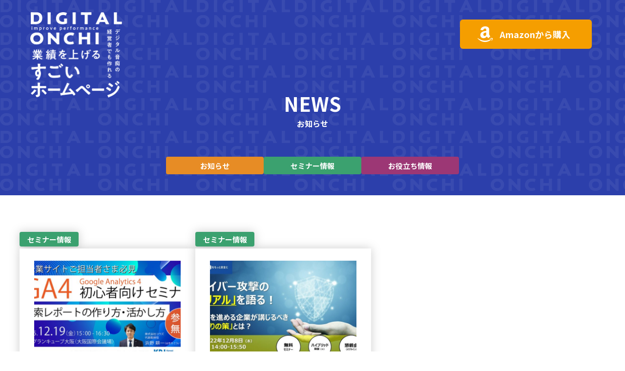

--- FILE ---
content_type: text/html; charset=UTF-8
request_url: https://digitalonchi.com/posts/?category=seminar
body_size: 23764
content:
<!DOCTYPE html>
<html lang="ja">

<head>
	<meta charset="UTF-8">
	
	
		<!-- All in One SEO 4.2.7.1 - aioseo.com -->
		<title>投稿 - DIGITAL ONCHI 業績を上げるすごいホームページ</title>
		<meta name="robots" content="max-image-preview:large" />
		<link rel="canonical" href="https://digitalonchi.com/posts/" />
		<link rel="next" href="https://digitalonchi.com/posts/page/2/" />
		<meta name="generator" content="All in One SEO (AIOSEO) 4.2.7.1 " />
		<meta property="og:locale" content="ja_JP" />
		<meta property="og:site_name" content="DIGITAL ONCHI 業績を上げるすごいホームページ -" />
		<meta property="og:type" content="website" />
		<meta property="og:title" content="投稿 - DIGITAL ONCHI 業績を上げるすごいホームページ" />
		<meta property="og:url" content="https://digitalonchi.com/posts/" />
		<meta property="og:image" content="https://digitalonchi.com/wp-content/uploads/2022/11/350e2e6b974160c85489038bdd1b3350.png" />
		<meta property="og:image:secure_url" content="https://digitalonchi.com/wp-content/uploads/2022/11/350e2e6b974160c85489038bdd1b3350.png" />
		<meta property="og:image:width" content="875" />
		<meta property="og:image:height" content="812" />
		<meta name="twitter:card" content="summary_large_image" />
		<meta name="twitter:title" content="投稿 - DIGITAL ONCHI 業績を上げるすごいホームページ" />
		<meta name="twitter:image" content="https://digitalonchi.com/wp-content/uploads/2022/11/350e2e6b974160c85489038bdd1b3350.png" />
		<script type="application/ld+json" class="aioseo-schema">
			{"@context":"https:\/\/schema.org","@graph":[{"@type":"BreadcrumbList","@id":"https:\/\/digitalonchi.com\/posts\/#breadcrumblist","itemListElement":[{"@type":"ListItem","@id":"https:\/\/digitalonchi.com\/#listItem","position":1,"item":{"@type":"WebPage","@id":"https:\/\/digitalonchi.com\/","name":"\u30db\u30fc\u30e0","description":"\u30c7\u30b8\u30bf\u30eb\u97f3\u75f4\u306e\u7d4c\u55b6\u8005\u3067\u3082\u696d\u7e3e\uff08\u6210\u679c\uff09\u3092\u4e0a\u3052\u308b\u305f\u3081\u306b\u30db\u30fc\u30e0\u30da\u30fc\u30b8\u3092\u6d3b\u7528\u3059\u308b\u30ce\u30a6\u30cf\u30a6\u304c\u8a70\u307e\u3063\u305f\u66f8\u7c4d\u3067\u3059\u3002 \u300c\u6210\u679c\u300d\u3092\u751f\u3080\u305f\u3081\u306b\u5fc5\u8981\u306a\u3053\u3068\u3092\u5c02\u9580\u77e5\u8b58\u304c\u7121\u3044\u65b9\u3067\u3082\u5206\u304b\u308a\u6613\u304f\u89e3\u8aac\u3057\u3066\u3044\u307e\u3059\u3002","url":"https:\/\/digitalonchi.com\/"},"nextItem":"https:\/\/digitalonchi.com\/posts\/#listItem"},{"@type":"ListItem","@id":"https:\/\/digitalonchi.com\/posts\/#listItem","position":2,"item":{"@type":"WebPage","@id":"https:\/\/digitalonchi.com\/posts\/","name":"\u6295\u7a3f","url":"https:\/\/digitalonchi.com\/posts\/"},"previousItem":"https:\/\/digitalonchi.com\/#listItem"}]},{"@type":"CollectionPage","@id":"https:\/\/digitalonchi.com\/posts\/#collectionpage","url":"https:\/\/digitalonchi.com\/posts\/","name":"\u6295\u7a3f - DIGITAL ONCHI \u696d\u7e3e\u3092\u4e0a\u3052\u308b\u3059\u3054\u3044\u30db\u30fc\u30e0\u30da\u30fc\u30b8","inLanguage":"ja","isPartOf":{"@id":"https:\/\/digitalonchi.com\/#website"},"breadcrumb":{"@id":"https:\/\/digitalonchi.com\/posts\/#breadcrumblist"}},{"@type":"Organization","@id":"https:\/\/digitalonchi.com\/#organization","name":"\u682a\u5f0f\u4f1a\u793e\u30b3\u30a6\u30ba","url":"https:\/\/digitalonchi.com\/","logo":{"@type":"ImageObject","url":"https:\/\/digitalonchi.com\/wp-content\/uploads\/2022\/11\/350e2e6b974160c85489038bdd1b3350.png","@id":"https:\/\/digitalonchi.com\/#organizationLogo","width":875,"height":812},"image":{"@id":"https:\/\/digitalonchi.com\/#organizationLogo"},"contactPoint":{"@type":"ContactPoint","telephone":"+81643910055","contactType":"Customer Support"}},{"@type":"WebSite","@id":"https:\/\/digitalonchi.com\/#website","url":"https:\/\/digitalonchi.com\/","name":"bookslp","inLanguage":"ja","publisher":{"@id":"https:\/\/digitalonchi.com\/#organization"}}]}
		</script>
		<!-- All in One SEO -->

<link rel='dns-prefetch' href='//code.jquery.com' />
<link rel="alternate" type="application/rss+xml" title="DIGITAL ONCHI 業績を上げるすごいホームページ &raquo; 投稿 フィード" href="https://digitalonchi.com/feed/" />
<style id='wp-img-auto-sizes-contain-inline-css' type='text/css'>
img:is([sizes=auto i],[sizes^="auto," i]){contain-intrinsic-size:3000px 1500px}
/*# sourceURL=wp-img-auto-sizes-contain-inline-css */
</style>
<style id='wp-emoji-styles-inline-css' type='text/css'>

	img.wp-smiley, img.emoji {
		display: inline !important;
		border: none !important;
		box-shadow: none !important;
		height: 1em !important;
		width: 1em !important;
		margin: 0 0.07em !important;
		vertical-align: -0.1em !important;
		background: none !important;
		padding: 0 !important;
	}
/*# sourceURL=wp-emoji-styles-inline-css */
</style>
<style id='wp-block-library-inline-css' type='text/css'>
:root{--wp-block-synced-color:#7a00df;--wp-block-synced-color--rgb:122,0,223;--wp-bound-block-color:var(--wp-block-synced-color);--wp-editor-canvas-background:#ddd;--wp-admin-theme-color:#007cba;--wp-admin-theme-color--rgb:0,124,186;--wp-admin-theme-color-darker-10:#006ba1;--wp-admin-theme-color-darker-10--rgb:0,107,160.5;--wp-admin-theme-color-darker-20:#005a87;--wp-admin-theme-color-darker-20--rgb:0,90,135;--wp-admin-border-width-focus:2px}@media (min-resolution:192dpi){:root{--wp-admin-border-width-focus:1.5px}}.wp-element-button{cursor:pointer}:root .has-very-light-gray-background-color{background-color:#eee}:root .has-very-dark-gray-background-color{background-color:#313131}:root .has-very-light-gray-color{color:#eee}:root .has-very-dark-gray-color{color:#313131}:root .has-vivid-green-cyan-to-vivid-cyan-blue-gradient-background{background:linear-gradient(135deg,#00d084,#0693e3)}:root .has-purple-crush-gradient-background{background:linear-gradient(135deg,#34e2e4,#4721fb 50%,#ab1dfe)}:root .has-hazy-dawn-gradient-background{background:linear-gradient(135deg,#faaca8,#dad0ec)}:root .has-subdued-olive-gradient-background{background:linear-gradient(135deg,#fafae1,#67a671)}:root .has-atomic-cream-gradient-background{background:linear-gradient(135deg,#fdd79a,#004a59)}:root .has-nightshade-gradient-background{background:linear-gradient(135deg,#330968,#31cdcf)}:root .has-midnight-gradient-background{background:linear-gradient(135deg,#020381,#2874fc)}:root{--wp--preset--font-size--normal:16px;--wp--preset--font-size--huge:42px}.has-regular-font-size{font-size:1em}.has-larger-font-size{font-size:2.625em}.has-normal-font-size{font-size:var(--wp--preset--font-size--normal)}.has-huge-font-size{font-size:var(--wp--preset--font-size--huge)}.has-text-align-center{text-align:center}.has-text-align-left{text-align:left}.has-text-align-right{text-align:right}.has-fit-text{white-space:nowrap!important}#end-resizable-editor-section{display:none}.aligncenter{clear:both}.items-justified-left{justify-content:flex-start}.items-justified-center{justify-content:center}.items-justified-right{justify-content:flex-end}.items-justified-space-between{justify-content:space-between}.screen-reader-text{border:0;clip-path:inset(50%);height:1px;margin:-1px;overflow:hidden;padding:0;position:absolute;width:1px;word-wrap:normal!important}.screen-reader-text:focus{background-color:#ddd;clip-path:none;color:#444;display:block;font-size:1em;height:auto;left:5px;line-height:normal;padding:15px 23px 14px;text-decoration:none;top:5px;width:auto;z-index:100000}html :where(.has-border-color){border-style:solid}html :where([style*=border-top-color]){border-top-style:solid}html :where([style*=border-right-color]){border-right-style:solid}html :where([style*=border-bottom-color]){border-bottom-style:solid}html :where([style*=border-left-color]){border-left-style:solid}html :where([style*=border-width]){border-style:solid}html :where([style*=border-top-width]){border-top-style:solid}html :where([style*=border-right-width]){border-right-style:solid}html :where([style*=border-bottom-width]){border-bottom-style:solid}html :where([style*=border-left-width]){border-left-style:solid}html :where(img[class*=wp-image-]){height:auto;max-width:100%}:where(figure){margin:0 0 1em}html :where(.is-position-sticky){--wp-admin--admin-bar--position-offset:var(--wp-admin--admin-bar--height,0px)}@media screen and (max-width:600px){html :where(.is-position-sticky){--wp-admin--admin-bar--position-offset:0px}}
/*wp_block_styles_on_demand_placeholder:697446acab614*/
/*# sourceURL=wp-block-library-inline-css */
</style>
<style id='classic-theme-styles-inline-css' type='text/css'>
/*! This file is auto-generated */
.wp-block-button__link{color:#fff;background-color:#32373c;border-radius:9999px;box-shadow:none;text-decoration:none;padding:calc(.667em + 2px) calc(1.333em + 2px);font-size:1.125em}.wp-block-file__button{background:#32373c;color:#fff;text-decoration:none}
/*# sourceURL=/wp-includes/css/classic-themes.min.css */
</style>
<link rel='stylesheet' id='responsive-lightbox-swipebox-css' href='https://digitalonchi.com/wp-content/plugins/responsive-lightbox/assets/swipebox/swipebox.min.css?ver=2.4.2' type='text/css' media='all' />
<link rel='stylesheet' id='wp-pagenavi-css' href='https://digitalonchi.com/wp-content/cache/autoptimize/css/autoptimize_single_73d29ecb3ae4eb2b78712fab3a46d32d.css?ver=2.70' type='text/css' media='all' />
<link rel='stylesheet' id='style-base-css' href='https://digitalonchi.com/wp-content/cache/autoptimize/css/autoptimize_single_ecdf22d3f8bb788a0e32615b617c0404.css?ver=6.9' type='text/css' media='all' />
<link rel='stylesheet' id='style-common-css' href='https://digitalonchi.com/wp-content/cache/autoptimize/css/autoptimize_single_5448ff827452314f0282c1ec1ee62ddf.css?ver=6.9' type='text/css' media='all' />
<link rel='stylesheet' id='style-page-css' href='https://digitalonchi.com/wp-content/cache/autoptimize/css/autoptimize_single_32841779275dd697bd3458762fc613b0.css?ver=6.9' type='text/css' media='all' />
<link rel='stylesheet' id='style-pc-css' href='https://digitalonchi.com/wp-content/cache/autoptimize/css/autoptimize_single_9aaac9df679148e10425b32119d273c8.css?ver=6.9' type='text/css' media='all' />
<link rel='stylesheet' id='style-customize-css' href='https://digitalonchi.com/wp-content/cache/autoptimize/css/autoptimize_single_9e18dede62adc48920c01db39154f043.css?ver=6.9' type='text/css' media='all' />
<script defer type="text/javascript" src="https://digitalonchi.com/wp-includes/js/jquery/jquery.min.js?ver=3.7.1" id="jquery-core-js"></script>
<script defer type="text/javascript" src="https://digitalonchi.com/wp-includes/js/jquery/jquery-migrate.min.js?ver=3.4.1" id="jquery-migrate-js"></script>
<script defer type="text/javascript" src="https://digitalonchi.com/wp-content/plugins/responsive-lightbox/assets/swipebox/jquery.swipebox.min.js?ver=2.4.2" id="responsive-lightbox-swipebox-js"></script>
<script defer type="text/javascript" src="https://digitalonchi.com/wp-includes/js/underscore.min.js?ver=1.13.7" id="underscore-js"></script>
<script defer type="text/javascript" src="https://digitalonchi.com/wp-content/plugins/responsive-lightbox/assets/infinitescroll/infinite-scroll.pkgd.min.js?ver=6.9" id="responsive-lightbox-infinite-scroll-js"></script>
<script defer id="responsive-lightbox-js-extra" src="[data-uri]"></script>
<script defer type="text/javascript" src="https://digitalonchi.com/wp-content/cache/autoptimize/js/autoptimize_single_3de9f53915813511436d64577ecd704a.js?ver=2.4.2" id="responsive-lightbox-js"></script>
<script defer type="text/javascript" src="//code.jquery.com/jquery-1.12.0.min.js?ver=6.9" id="script-jquery-js"></script>
<script defer type="text/javascript" src="https://digitalonchi.com/wp-content/cache/autoptimize/js/autoptimize_single_b9e9099c6d3b213ce413b1610609f51c.js?ver=6.9" id="script-common-js"></script>
<link rel="https://api.w.org/" href="https://digitalonchi.com/wp-json/" /><link rel="EditURI" type="application/rsd+xml" title="RSD" href="https://digitalonchi.com/xmlrpc.php?rsd" />
<meta name="generator" content="WordPress 6.9" />
<!-- HFCM by 99 Robots - Snippet # 1: GA tracking -->
<!-- Google tag (gtag.js) -->
<script async src="https://www.googletagmanager.com/gtag/js?id=G-K6PG716WPJ"></script>
<script defer src="[data-uri]"></script>

<!-- Google tag (gtag.js) -->
<script async src="https://www.googletagmanager.com/gtag/js?id=UA-250472533-1"></script>
<script defer src="[data-uri]"></script>

<!-- /end HFCM by 99 Robots -->
<!-- HFCM by 99 Robots - Snippet # 2: search console -->
<meta name="google-site-verification" content="QRikimtsJJQiHCfPn_U5MgEsA3gnZdOjyC8qKFaIfFM" />
<!-- /end HFCM by 99 Robots -->

    <meta http-equiv="X-UA-Compatible" content="IE=edge">

    <meta name="viewport" content="width=device-width, initial-scale=1">

    <meta name="format-detection" content="telephone=no">

    <!--[if lte IE 8]>

        <link rel="stylesheet" href="https://unpkg.com/purecss@1.0.0/build/grids-responsive-old-ie-min.css">

    <![endif]-->

    <!--[if gt IE 8]><!-->

        <link rel="stylesheet" href="https://unpkg.com/purecss@1.0.0/build/grids-responsive-min.css">

    <!--<![endif]-->


<link rel="icon" href="https://digitalonchi.com/wp-content/uploads/2022/11/cropped-651e0e6c5c8e53b542c528ce6e7f2711-32x32.png" sizes="32x32" />
<link rel="icon" href="https://digitalonchi.com/wp-content/uploads/2022/11/cropped-651e0e6c5c8e53b542c528ce6e7f2711-192x192.png" sizes="192x192" />
<link rel="apple-touch-icon" href="https://digitalonchi.com/wp-content/uploads/2022/11/cropped-651e0e6c5c8e53b542c528ce6e7f2711-180x180.png" />
<meta name="msapplication-TileImage" content="https://digitalonchi.com/wp-content/uploads/2022/11/cropped-651e0e6c5c8e53b542c528ce6e7f2711-270x270.png" />

</head>

<body>
		<header>
		
			<div id="header_page">
				<div class="container">
					<h1><a href="https://digitalonchi.com"><img width="378" height="351" src="https://digitalonchi.com/wp-content/uploads/2022/11/b9977e609275dc9c7b3bf5fbd75e4e47.png" class="title" alt="DIGITAL ONCHIデジタル音痴の経営者でも作れる業績を上げるすごいホームページ" decoding="async" fetchpriority="high" srcset="https://digitalonchi.com/wp-content/uploads/2022/11/b9977e609275dc9c7b3bf5fbd75e4e47.png 378w, https://digitalonchi.com/wp-content/uploads/2022/11/b9977e609275dc9c7b3bf5fbd75e4e47-300x279.png 300w" sizes="(max-width: 378px) 100vw, 378px" /></a></h1>
					<a href="https://www.amazon.co.jp/デジタル音痴の経営者でも作れる-業績を上げるすごいホームページ-浜野-耕一/dp/4344941225" target="_blank" class="amazon-button">Amazonから購入</a>
											<h2><span>NEWS</span>お知らせ</h2>
						<ul class="cat-list">
							<li class="news"><a href="https://digitalonchi.com/posts/?category=news">お知らせ</a></li>
							<li class="seminar"><a href="https://digitalonchi.com/posts/?category=seminar">セミナー情報</a></li>
							<li class="useful"><a href="https://digitalonchi.com/posts/?category=useful">お役立ち情報</a></li>
						</ul>
									</div>
			</div>

			</header><article id="news" class="archive">
    <main>
        <div class="container lazy">
                            <ul class="news-list">
                                                                    <li>
                            <span class="category seminar">セミナー情報</span>
                            <a href="https://digitalonchi.com/207/">
                                <div class="thumbnail-area">
                                    <img width="768" height="402" src="https://digitalonchi.com/wp-content/uploads/2025/12/ga4seminar_mv20251219-768x402.jpg" class="image wp-post-image" alt="" decoding="async" srcset="https://digitalonchi.com/wp-content/uploads/2025/12/ga4seminar_mv20251219-768x402.jpg 768w, https://digitalonchi.com/wp-content/uploads/2025/12/ga4seminar_mv20251219-300x157.jpg 300w, https://digitalonchi.com/wp-content/uploads/2025/12/ga4seminar_mv20251219-1024x536.jpg 1024w, https://digitalonchi.com/wp-content/uploads/2025/12/ga4seminar_mv20251219.jpg 1200w" sizes="(max-width: 768px) 100vw, 768px" />                                </div>
                                <div class="post-area">
                                    <time class="news-date">2025.11.26</time>
                                    <div class="content-area">
                                        
<p><br>2025年12月19日（金）に、関西ビジネスインフォメーション株式会社が主催する『GA4 初心者向け 探……                                    </div>
                                </div>
                            </a>
                        </li>

                                                                    <li>
                            <span class="category seminar">セミナー情報</span>
                            <a href="https://digitalonchi.com/61/">
                                <div class="thumbnail-area">
                                    <img width="768" height="422" src="https://digitalonchi.com/wp-content/uploads/2022/11/1208-768x422.jpg" class="image wp-post-image" alt="" decoding="async" srcset="https://digitalonchi.com/wp-content/uploads/2022/11/1208-768x422.jpg 768w, https://digitalonchi.com/wp-content/uploads/2022/11/1208-300x165.jpg 300w, https://digitalonchi.com/wp-content/uploads/2022/11/1208.jpg 1000w" sizes="(max-width: 768px) 100vw, 768px" />                                </div>
                                <div class="post-area">
                                    <time class="news-date">2022.11.30</time>
                                    <div class="content-area">
                                        
<p><br>セキュリティ連盟が主催する、セキュリティ啓発アクション「日本のDXをもっと安全に」のセミナーにコウズ代表……                                    </div>
                                </div>
                            </a>
                        </li>

                                    </ul>
            
            <div class="pagenavi">
                            </div>

        </div>
    </main><!-- /main -->
</article><!-- /#news.news-single -->
<footer>
	<div id="footer">
		<a href="https://www.amazon.co.jp/デジタル音痴の経営者でも作れる-業績を上げるすごいホームページ-浜野-耕一/dp/4344941225" target="_blank" class="amazon-button">Amazonから購入</a>
	</div><!-- /#footer -->
	<div id="copyright">
		<p>&copy; KOUS Inc. All Rights Reserved.</p>
	</div><!-- /#copyright -->
</footer>
<a href="#" class="rtt"><img src="https://digitalonchi.com/wp-content/themes/sitefactory-theme/images/common/pagetop.svg" alt="ページトップへ"></a><!-- /.rtt -->
<script type="speculationrules">
{"prefetch":[{"source":"document","where":{"and":[{"href_matches":"/*"},{"not":{"href_matches":["/wp-*.php","/wp-admin/*","/wp-content/uploads/*","/wp-content/*","/wp-content/plugins/*","/wp-content/themes/sitefactory-theme/*","/*\\?(.+)"]}},{"not":{"selector_matches":"a[rel~=\"nofollow\"]"}},{"not":{"selector_matches":".no-prefetch, .no-prefetch a"}}]},"eagerness":"conservative"}]}
</script>
<script id="wp-emoji-settings" type="application/json">
{"baseUrl":"https://s.w.org/images/core/emoji/17.0.2/72x72/","ext":".png","svgUrl":"https://s.w.org/images/core/emoji/17.0.2/svg/","svgExt":".svg","source":{"concatemoji":"https://digitalonchi.com/wp-includes/js/wp-emoji-release.min.js?ver=6.9"}}
</script>
<script type="module">
/* <![CDATA[ */
/*! This file is auto-generated */
const a=JSON.parse(document.getElementById("wp-emoji-settings").textContent),o=(window._wpemojiSettings=a,"wpEmojiSettingsSupports"),s=["flag","emoji"];function i(e){try{var t={supportTests:e,timestamp:(new Date).valueOf()};sessionStorage.setItem(o,JSON.stringify(t))}catch(e){}}function c(e,t,n){e.clearRect(0,0,e.canvas.width,e.canvas.height),e.fillText(t,0,0);t=new Uint32Array(e.getImageData(0,0,e.canvas.width,e.canvas.height).data);e.clearRect(0,0,e.canvas.width,e.canvas.height),e.fillText(n,0,0);const a=new Uint32Array(e.getImageData(0,0,e.canvas.width,e.canvas.height).data);return t.every((e,t)=>e===a[t])}function p(e,t){e.clearRect(0,0,e.canvas.width,e.canvas.height),e.fillText(t,0,0);var n=e.getImageData(16,16,1,1);for(let e=0;e<n.data.length;e++)if(0!==n.data[e])return!1;return!0}function u(e,t,n,a){switch(t){case"flag":return n(e,"\ud83c\udff3\ufe0f\u200d\u26a7\ufe0f","\ud83c\udff3\ufe0f\u200b\u26a7\ufe0f")?!1:!n(e,"\ud83c\udde8\ud83c\uddf6","\ud83c\udde8\u200b\ud83c\uddf6")&&!n(e,"\ud83c\udff4\udb40\udc67\udb40\udc62\udb40\udc65\udb40\udc6e\udb40\udc67\udb40\udc7f","\ud83c\udff4\u200b\udb40\udc67\u200b\udb40\udc62\u200b\udb40\udc65\u200b\udb40\udc6e\u200b\udb40\udc67\u200b\udb40\udc7f");case"emoji":return!a(e,"\ud83e\u1fac8")}return!1}function f(e,t,n,a){let r;const o=(r="undefined"!=typeof WorkerGlobalScope&&self instanceof WorkerGlobalScope?new OffscreenCanvas(300,150):document.createElement("canvas")).getContext("2d",{willReadFrequently:!0}),s=(o.textBaseline="top",o.font="600 32px Arial",{});return e.forEach(e=>{s[e]=t(o,e,n,a)}),s}function r(e){var t=document.createElement("script");t.src=e,t.defer=!0,document.head.appendChild(t)}a.supports={everything:!0,everythingExceptFlag:!0},new Promise(t=>{let n=function(){try{var e=JSON.parse(sessionStorage.getItem(o));if("object"==typeof e&&"number"==typeof e.timestamp&&(new Date).valueOf()<e.timestamp+604800&&"object"==typeof e.supportTests)return e.supportTests}catch(e){}return null}();if(!n){if("undefined"!=typeof Worker&&"undefined"!=typeof OffscreenCanvas&&"undefined"!=typeof URL&&URL.createObjectURL&&"undefined"!=typeof Blob)try{var e="postMessage("+f.toString()+"("+[JSON.stringify(s),u.toString(),c.toString(),p.toString()].join(",")+"));",a=new Blob([e],{type:"text/javascript"});const r=new Worker(URL.createObjectURL(a),{name:"wpTestEmojiSupports"});return void(r.onmessage=e=>{i(n=e.data),r.terminate(),t(n)})}catch(e){}i(n=f(s,u,c,p))}t(n)}).then(e=>{for(const n in e)a.supports[n]=e[n],a.supports.everything=a.supports.everything&&a.supports[n],"flag"!==n&&(a.supports.everythingExceptFlag=a.supports.everythingExceptFlag&&a.supports[n]);var t;a.supports.everythingExceptFlag=a.supports.everythingExceptFlag&&!a.supports.flag,a.supports.everything||((t=a.source||{}).concatemoji?r(t.concatemoji):t.wpemoji&&t.twemoji&&(r(t.twemoji),r(t.wpemoji)))});
//# sourceURL=https://digitalonchi.com/wp-includes/js/wp-emoji-loader.min.js
/* ]]> */
</script>
</body>

</html>

--- FILE ---
content_type: text/css
request_url: https://digitalonchi.com/wp-content/cache/autoptimize/css/autoptimize_single_5448ff827452314f0282c1ec1ee62ddf.css?ver=6.9
body_size: 2048
content:
@charset "utf-8";*{margin:0;padding:0}*:focus{outline:none !important}a{display:inline-block}div{box-sizing:border-box}ul,ol{list-style:none}h1,h2,h3,h4,h5{margin:0}html{font-size:62.5%}body{color:#333}body,.pure-g [class*=pure-u]{font-family:"游ゴシック",YuGothic,"メイリオ",Meiryo,"ヒラギノ角ゴ ProN W3","Hiragino Kaku Gothic ProN",sans-serif;font-weight:500}@media all and (-ms-high-contrast:none){body,.pure-g [class*=pure-u]{font-family:"メイリオ",Meiryo,"ヒラギノ角ゴ ProN W3","Hiragino Kaku Gothic ProN",sans-serif}}.mincho{font-family:'Noto Serif JP',游明朝,"Yu Mincho",YuMincho,"Hiragino Mincho ProN",HGS明朝E,メイリオ,Meiryo,serif;font-feature-settings:"palt"}body{-webkit-font-smoothing:subpixel-antialiased;-moz-osx-font-smoothing:unset;@media only screen and(-webkit-min-device-pixel-ratio:2),(min-resolution:2dppx){-webkit-font-smoothing:antialiased;-moz-osx-font-smoothing:grayscale}}p{font-size:1.6rem;line-height:1.7}a{color:#333}a:hover{opacity:.6;transition:all .3s}.container{position:relative;width:100%;max-width:1230px;margin:auto;padding-left:15px;padding-right:15px;overflow:hidden;box-sizing:border-box}.columns{display:flex}.image{display:block;max-width:100%;height:auto;margin:0 auto}.image--inline{display:inline-block;vertical-align:middle;max-width:100%;height:auto}.text-center{text-align:center}.text-left{text-align:left}.text-right{text-align:right}.wp-pagenavi{margin-top:45px;padding:20px 0;background:#f9f9f9;font-size:1.6rem;overflow:hidden}.wp-pagenavi.var01{padding-left:15px;padding-right:15px;box-sizing:border-box}.wp-pagenavi a,.wp-pagenavi span{display:inline-block;min-width:55px;line-height:55px;padding:0;background:#fff;box-sizing:border-box}.wp-pagenavi span.pages{padding:0 10px}.wp-pagenavi.var01 a{border:none;background:0 0;color:#333}.wp-pagenavi span.current{border-color:#666;background:#666;color:#fff}.wp-pagenavi a,.wp-pagenavi span{padding:3px 10px}.bg-danger{padding:5px;background-color:#f2dede}.text-danger{color:#a94442}a[href^=tel]{color:inherit;text-decoration:none;cursor:default}a[href^=tel]:hover{opacity:1}.lazy{position:relative;opacity:0;transform:translate(0%,50px)}.lazy-show{opacity:1;transform:translate(0,0);transition:all 1s}.flickWrap{width:100%}@media screen and (max-width:828px){.flickWrap{padding:5px 0;white-space:nowrap;overflow:auto}.flickWrap:before{margin-bottom:20px;color:#f55;font-size:1.4rem;content:"※表が見切れる場合は横スクロールでご覧ください。"}.flickWrap::-webkit-scrollbar{height:5px}.flickWrap::-webkit-scrollbar-track{background:#f1f1f1}.flickWrap::-webkit-scrollbar-thumb{background:#bcbcbc}}.menu-trigger{display:none}@media screen and (max-width:828px){#header a.menu-trigger,#header a.menu-trigger span{display:inline-block;box-sizing:border-box;transition:all .4s}#header a.menu-trigger{position:fixed;right:10px;top:10px;width:40px;height:40px;background:rgba(255,255,255,.75);z-index:600}#header a.menu-trigger:hover{opacity:1}#header a.menu-trigger span{position:absolute;left:5px;width:30px;height:2px;border-radius:1px;background-color:#333}#header a.menu-trigger span:nth-of-type(1){top:10px}#header a.menu-trigger span:nth-of-type(2){top:48%}#header a.menu-trigger span:nth-of-type(3){bottom:10px}.menu-trigger.active span:nth-of-type(1){transform:translateY(9px) rotate(-315deg)}.menu-trigger.active span:nth-of-type(2){opacity:0}.menu-trigger.active span:nth-of-type(3){transform:translateY(-9px) rotate(315deg)}}#gNavi ul{display:flex}#gNavi ul li+li{margin-left:1em}#gNavi ul li a{color:#333;font-size:1.7rem;text-decoration:none}@keyframes fadein{0%{opacity:0}100%{opacity:1}}@keyframes slidein{0%{right:-100vw}100%{right:0}}@media screen and (max-width:828px){#gNavi{display:none;position:fixed;left:0;top:0;width:100vw;height:100vh;background:rgba(0,0,0,.9);z-index:100;overflow:hidden;opacity:0}#gNavi.active{display:block;animation-name:fadein;animation-duration:.75s;animation-timing-function:ease-out;animation-iteration-count:1;animation-direction:normal;animation-fill-mode:forwards;overflow-y:scroll}#gNavi .container{position:relative;width:100vw;height:100vh;padding:0;overflow:auto}#gNavi ul{display:block;position:absolute;right:-100vw;top:50px;border:none;width:100vw;padding-left:0;padding-bottom:200px;z-index:110;transition:all .75s;box-sizing:border-box}#gNavi.active ul{right:0;animation-name:slidein;animation-duration:.75s;animation-timing-function:ease-out;animation-iteration-count:1;animation-direction:normal;animation-fill-mode:forwards}#gNavi ul li,#gNavi ul li:first-of-type{display:block;float:none;width:100%;padding-left:0;border:none;border-bottom:1px dotted #fff}#gNavi ul li+li{margin-left:0}#gNavi ul li a{display:block;width:100%;padding:20px 0;border:none;color:#fff;line-height:1;text-align:center;box-sizing:border-box}#gNavi ul li:first-of-type a{border:none}#gNavi ul li a small{display:none}.activeNav{height:100%;overflow:hidden}}#breadcrumbs{margin-bottom:35px;padding:15px 0;font-size:1.4rem}#breadcrumbs a{color:#333;text-decoration:none}@media screen and (max-width:828px){#breadcrumbs{height:auto;margin-bottom:20px;padding:15px 0;line-height:1.6}}.footer-nav{margin-bottom:30px}.footer-nav li{display:inline-block}.footer-nav li+li{margin-left:25px}.footer-nav a{font-size:1.6rem;text-decoration:none}@media screen and (max-width:828px){footer{text-align:center}.footer-nav{margin:0 -15px 20px;border-top:solid 1px #ccc;box-sizing:border-box;overflow:hidden}.footer-nav li a{display:block;padding:5px;font-size:1.1rem}.footer-nav li{display:block;float:left;width:50%;margin:0;padding:5px;border-bottom:solid 1px #ccc;text-align:center;box-sizing:border-box}.footer-nav li+li{margin-left:0}.footer-nav li:nth-child(odd){border-right:dotted 1px #ccc}}.wp-caption{margin:10px;padding-top:4px;border:1px solid #ddd;border-radius:3px;background-color:#f3f3f3;text-align:center}.wp-caption img{margin:0;padding:0;border:none}.wp-caption p.wp-caption-text{margin:0;padding:0 4px 5px;font-size:11px;line-height:17px}.rtt{display:none}.over--left{margin-left:calc((100vw - 1215px)/2);padding:0;width:auto;max-width:none}.over--right{margin-right:calc((100vw - 1215px)/2);padding:0;width:auto;max-width:none}@media screen and (max-width:1200px){.over--left{margin-left:auto;padding-right:15px;padding-left:15px;width:100%;max-width:1230px}.over--right{margin-right:auto;padding-right:15px;padding-left:15px;width:100%;max-width:1230px}.rtt{display:block;position:fixed;right:15px;bottom:15px}.rtt img{width:35px;height:35px;border:1px solid #ccc;background:#fff}body{-webkit-text-size-adjust:100%}}

--- FILE ---
content_type: text/css
request_url: https://digitalonchi.com/wp-content/cache/autoptimize/css/autoptimize_single_32841779275dd697bd3458762fc613b0.css?ver=6.9
body_size: 2322
content:
#main img{max-width:100%;height:auto}table{border-collapse:collapse;border-spacing:0}table,tbody,tr{width:100%;height:auto !important;border:none;box-sizing:border-box}th,td{padding:15px;border:5px solid #fff;background:#f9f9f9;font-size:1.6rem;line-height:1.7;text-align:left;vertical-align:top;box-sizing:border-box}th{background:#92c6e4}.anchorlink{margin-bottom:50px;padding:15px;background:#f8f8f8}.anchorlink li{display:inline-block}.anchorlink li a{text-decoration:none}.anchorlink li a:hover,.anchorlink li.current_page_item a{font-weight:700;opacity:1}.pagination{position:relative;clear:both;padding:20px 0;font-size:14px;line-height:14px;text-align:center}.pagination-box{display:inline-block}.pagination span,.pagination a{display:block;float:left;width:auto;margin:2px 2px 2px 0;padding:10px 15px;background:#d2d2d2;color:#333;text-decoration:none}.pagination a:hover{background:#dc1d1e;color:#fff}.pagination .current{padding:10px 15px;background:#dc1d1e;color:#fff}@media only screen and (max-width:413px){.pagination{font-size:12px;line-height:12px}.pagination span,.pagination a{padding:8px 10px}.pagination .current{padding:8px 10px}}#contact .catch01{margin-bottom:40px;padding:20px;width:100%;background:#fafafa;text-align:center;font-size:1.8rem;line-height:1.8;box-sizing:border-box}#contact .catch01 span{display:inline-block;font-size:1.6rem;font-weight:700}#contact .catch01 span+span{margin-left:30px}#contact .catch01 span a{color:#293c8d;font-size:2.6rem}#contact h2{margin-bottom:20px;font-size:2rem}#contact.entry.check .check-agree,#contact.confirm .check-agree{display:none}#contact table li{display:inline-block}#contact .wrap-form{margin-top:50px;padding:80px;background:#fafafa}#contact table{width:100%;border:none}#contact table th,#contact table td{padding:15px;border:none;background:0 0;font-size:1.6rem;vertical-align:middle;text-align:left}#contact table th{position:relative;width:250px;padding-top:29px;padding-bottom:0;color:#333;vertical-align:top}#contact.confirm table th{padding:15px}#contact table table{margin:0}#contact table table th,#contact table table td{border:none;background:0 0}#contact table table th,#contact.confirm table table th{width:190px;padding:15px 15px 15px 0;color:#333;font-weight:400;vertical-align:middle}#contact table table td{padding:15px 0}#contact table table tr:first-child th,#contact table table tr:first-child td{padding-top:0}#contact table table tr:last-child th,#contact table table tr:last-child td{padding-bottom:0}#contact label{font-weight:400}#contact span.red{display:inline-block;position:absolute;top:22px;right:25px;padding:8px 15px;background:#c50000;color:#fff;font-size:1.4rem;font-weight:400}#contact span.gray{display:inline-block;position:absolute;top:22px;right:25px;padding:8px 15px;background:#999;color:#fff;font-size:1.4rem;font-weight:400}#contact.confirm span.gray,#contact.confirm span.red{top:12px}#contact .check-agree{padding:0 15px;font-size:1.6rem}#contact .check-agree a{color:#1d3bb4}#contact .agree-wrap{margin:20px 0 40px;padding:10px;font-size:1.6rem;box-sizing:border-box}#contact input[type=text],#contact input[type=email],#contact input[type=tel]{width:500px;padding:15px;background:#fff}#contact input[type=text].var01{width:10em}#contact input.var02,#contact input.var03{width:8em}#contact input[type=checkbox]{display:inline-block;margin-right:.5em}#contact input[type=checkbox]+label{display:inline-block;margin-bottom:5px}input[type=button],input[type=text],input[type=email],input[type=submit],input[type=image],textarea,select{border-radius:0;border:1px solid #ddd;-webkit-appearance:none}#contact input[type=radio]{display:none}#contact input[type=radio]+.mwform-radio-field-text{position:relative;margin-right:20px;padding-left:20px}#contact input[type=radio]+.mwform-radio-field-text:before{display:block;position:absolute;left:0;top:50%;width:15px;height:15px;border:1px solid #fff;border-radius:50%;background:#fff;content:"";box-sizing:border-box;transform:translateY(-50%)}#contact input[type=radio]:checked+.mwform-radio-field-text:after{display:block;position:absolute;top:50%;left:5px;width:6px;height:6px;border-radius:50%;background:#605834;content:"";transform:translateY(-50%)}select::-ms-expand{display:none}#contact select{max-width:20em;height:48px;margin-right:5px;padding:0 45px 0 15px;background:url(//digitalonchi.com/wp-content/themes/sitefactory-theme/css/add/../../images/common/ico_arrow_select.png) no-repeat right 10px center #fff}#contact textarea{width:100%;height:10em;padding:15px;background:#fff;box-sizing:border-box}#contact .bg-danger{margin-top:5px;padding:10px}#contact .btnWrap01{padding:25px 0 0;overflow:hidden}#contact .btnWrap01 p{font-size:1.4rem}#contact input[type=submit],#contact .btnWrap01 a,#contact .fm-modoru{appearance:none;border:none;width:300px;line-height:65px;background:#004072;color:#fff;display:block;margin:20px auto 0;font-size:1.6rem;font-weight:700;text-align:center;text-decoration:none;cursor:pointer}#contact input[type=submit]:hover,#contact .btnWrap01:hover,#contact .fm-modoru:hover{opacity:.6;transition:all .3s}#contact .fm-modoru{margin:0 auto;background:#666 !important;color:#fff}#contact .btnWrap01 a.btn01{background:#666 !important;color:#fff}#contact .wrap03{margin-bottom:20px;padding:0 15px}#contact .wrap03 p{padding:15px;background:#ededed;font-size:.9rem}body .mw_wp_form .error{display:inline-block;margin:5px 0;padding:10px;background-color:#f2dede;color:#c50000}#contact .mwform-checkbox-field input[type=checkbox]{display:none}.mwform-checkbox-field .mwform-checkbox-field-text:before{display:inline-block;width:40px;height:40px;margin-right:15px;background:url(//digitalonchi.com/wp-content/themes/sitefactory-theme/css/add/../../images/common/checkoff.png) no-repeat 0 0;vertical-align:middle;content:''}.mwform-checkbox-field input[type=checkbox]:checked+.mwform-checkbox-field-text:before{background:url(//digitalonchi.com/wp-content/themes/sitefactory-theme/css/add/../../images/common/checkon.png) no-repeat 0 0}#contact .text01+.text01{margin-top:20px}@media screen and (max-width:828px){#contact .catch01 span+span{margin-left:0}#contact input[type=file]{width:100%;box-sizing:border-box}#contact .catch01 span,#contact h2{font-size:2rem}#contact .catch01 br{display:none}#contact .catch01 span{display:block}#contact .catch01 span+span{padding-left:0}#contact table th,#contact table td{display:block;width:100%;box-sizing:border-box}#contact table td input[type=text],#contact table td input[type=email],#contact table td input[type=tel]{width:100%;box-sizing:border-box}#contact table td input.var02{width:80px;box-sizing:border-box;padding:15px 10px}#contact table td input[type=text].var01{width:100%;margin-bottom:10px}#contact table td input.var03{width:6em}#contact table td input.var03+br+input.var01{margin-top:20px}#contact input[type=submit],#contact .btnWrap01 a,#contact .fm-modoru{width:75%;margin-left:auto;margin-right:auto}.btnWrap01{text-align:center}#contact .wrap-form{padding:10px}#contact.confirm .wrap-form{padding:10px 10px 40px}#contact table th{padding:15px 15px 15px 60px;vertical-align:middle}#contact .mw_wp_form_confirm table th{padding:0 15px 0 60px}#contact table td{padding:15px 0}#contact span.gray,#contact span.red{top:50%;transform:translateY(-50%);right:auto;left:0;padding:3px 10px}}@media screen and (min-width:829px) and (max-width:1200px){#contact table table,#contact table table tbody,#contact table table tr,#contact table table th,#contact table table td{display:block;width:100%;height:auto;box-sizing:border-box}}#privacy-policy dt{margin-bottom:15px;font-size:1.6rem;font-weight:700}#privacy-policy dd{margin-bottom:45px;font-size:1.6rem}#privacy-policy li{position:relative;padding-left:15px;font-size:1.6rem;line-height:1.7}#privacy-policy li:before{content:'・';position:absolute;left:0;top:0}#news .section01{margin-bottom:50px;padding-bottom:50px;border-bottom:1px dotted #ddd}#news .section01 .columns{justify-content:space-between}#news .section01 .news__img{flex-basis:38%}#news .section01 .news__txt{flex-basis:56%}#news .section01:last-of-type,#news .section01.var01{margin-bottom:0;border:none}#news .section01 .news__date{display:block;margin-bottom:10px;color:#333;font-size:1.6rem;font-weight:700}#news .section01 .news__title{margin-bottom:15px;color:#049;font-size:2.2rem}#news .section01 .news__title a{color:inherit;text-decoration:none}#news .section01 .inner01{font-size:1.6rem;line-height:1.8}#news .wp-pagenavi a,#news .wp-pagenavi span{padding:0}#news.news-single .wp-pagenavi a,#news.news-single .wp-pagenavi span{line-height:1.6}#news.news-single .wp-pagenavi{display:flex;justify-content:space-between}#news.news-single .wp-pagenavi div{flex-basis:47%}#news.news-single .wp-pagenavi__next{text-align:right}.wp-pagenavi span.pages{padding:0 10px !important}@media screen and (max-width:828px){#news.news-single .wp-pagenavi{flex-direction:column;align-items:center}#news.news-single .wp-pagenavi div{flex-basis:100%}#news.news-single .wp-pagenavi__next{text-align:center}}@media screen and (max-width:415px){#news .section01 .columns{flex-direction:column}#news .section01 .news__img{margin-bottom:20px}}#not-found .title-404{font-size:18rem;line-height:1.1;margin-bottom:50px;color:#ddd}#not-found .title-404 small{font-size:6rem;display:block}#not-found .catch{font-size:3rem;display:block;line-height:1.7;margin-bottom:20px}#not-found .wrap-btn{margin-top:80px}@media screen and (max-width:828px){#not-found .title-404{font-size:11rem;margin-bottom:30px}#not-found .title-404 small{font-size:3.5rem}#not-found .wrap-btn{margin-top:40px}#not-found .catch{font-size:2rem}}@media screen and (max-width:415px){#not-found .catch,#not-found p{text-align:left}}@media screen and (max-width:828px){body #swipebox-close{left:0;right:auto}}@media screen and (max-width:415px){#contact .mwform-radio-field{display:block}.mw_wp_form .horizontal-item+.horizontal-item{margin-left:0}}

--- FILE ---
content_type: text/css
request_url: https://digitalonchi.com/wp-content/cache/autoptimize/css/autoptimize_single_9aaac9df679148e10425b32119d273c8.css?ver=6.9
body_size: -71
content:
a[href*=tel]{pointer-events:none}

--- FILE ---
content_type: text/css
request_url: https://digitalonchi.com/wp-content/cache/autoptimize/css/autoptimize_single_9e18dede62adc48920c01db39154f043.css?ver=6.9
body_size: 4226
content:
@import url("https://fonts.googleapis.com/css2?family=Noto+Sans+JP:wght@400;700;900&display=swap");html{scroll-behavior:smooth}*{-webkit-box-sizing:border-box;box-sizing:border-box;text-underline-offset:.2em;font-family:"Noto Sans JP",sans-serif}a{text-decoration:none}img{height:auto}:root{font-size:18px;color:#fff;font-family:"Noto Sans JP",sans-serif;--fixed-header-height:130px}@media screen and (max-width:500px){:root{font-size:4vw}}@media screen and (max-width:500px){:root{--fixed-header-height:58px}}.amazon-button{width:270px;height:60px;background-position:center left 36px;font-weight:700;text-align:center;border-radius:6px;padding-left:2em;display:-webkit-box;display:-webkit-flex;display:-ms-flexbox;display:flex;-webkit-flex-wrap:wrap;-ms-flex-wrap:wrap;flex-wrap:wrap;-webkit-box-align:center;-webkit-align-items:center;-ms-flex-align:center;align-items:center;-webkit-box-pack:center;-webkit-justify-content:center;-ms-flex-pack:center;justify-content:center;background-color:#f59e00;color:#fff;background-image:url(//digitalonchi.com/wp-content/themes/sitefactory-theme/css/../images/common/icon_amazon.svg);background-repeat:no-repeat}@media screen and (max-width:500px){.amazon-button{width:223px;height:47px;background-position:center left 44px}}.shopping-button{width:270px;height:60px;background-position:center left 36px;font-weight:700;text-align:center;border-radius:6px;padding-left:2em;display:-webkit-box;display:-webkit-flex;display:-ms-flexbox;display:flex;-webkit-flex-wrap:wrap;-ms-flex-wrap:wrap;flex-wrap:wrap;-webkit-box-align:center;-webkit-align-items:center;-ms-flex-align:center;align-items:center;-webkit-box-pack:center;-webkit-justify-content:center;-ms-flex-pack:center;justify-content:center;background-color:#f59e00;color:#fff;background-image:url(//digitalonchi.com/wp-content/themes/sitefactory-theme/css/../images/common/icon_amazon.svg);background-repeat:no-repeat;background-image:url(//digitalonchi.com/wp-content/themes/sitefactory-theme/css/../images/common/icon_shopping-cart.svg)}@media screen and (max-width:500px){.shopping-button{width:223px;height:47px;background-position:center left 44px}}@media screen and (min-width:1201px){header #header_home{position:relative}header #header_home:before{content:"";width:100%;height:850px;display:block;background-image:url(//digitalonchi.com/wp-content/themes/sitefactory-theme/css/../images/common/main-visual_back.png);position:absolute;top:0;left:0;z-index:-1}}@media screen and (min-width:1201px) and (max-width:1300px){header #header_home:before{height:auto;aspect-ratio:1600/1050}}@media screen and (min-width:1201px){header #header_home .container{max-width:1600px;display:-webkit-box;display:-webkit-flex;display:-ms-flexbox;display:flex;-webkit-flex-wrap:wrap;-ms-flex-wrap:wrap;flex-wrap:wrap;-webkit-box-align:stretch;-webkit-align-items:stretch;-ms-flex-align:stretch;align-items:stretch;-webkit-box-pack:center;-webkit-justify-content:center;-ms-flex-pack:center;justify-content:center;overflow:visible}}@media screen and (min-width:1201px) and (max-width:1300px){header #header_home .container{gap:20px}}@media screen and (min-width:1201px){header #header_home .container .left-contents{width:38.8125%;position:relative}}@media screen and (min-width:1201px) and (max-width:1500px){header #header_home .container .left-contents{width:47.5%}}@media screen and (min-width:1201px){header #header_home .container .left-contents h1{position:-webkit-sticky;position:sticky;top:86px;left:10px}header #header_home .container .left-contents h1 .book{width:100%;max-width:501px;-webkit-filter:drop-shadow(10px 10px 40px rgba(0,0,0,.16));filter:drop-shadow(10px 10px 40px rgba(0,0,0,.16))}}@media screen and (min-width:1201px){header #header_home .container .left-contents .balloon{width:201px;position:absolute;left:72%;top:-10px}}@media screen and (min-width:1201px){header #header_home .container .right-contents{width:46.875%}}@media screen and (min-width:1201px) and (max-width:1500px){header #header_home .container .right-contents{width:43%}}@media screen and (min-width:1201px){header #header_home .container .right-contents .main-visual{width:100%;height:850px}header #header_home .container .right-contents .main-visual .message{width:100%;max-width:687px;margin-top:174px}header #header_home .container .right-contents .main-visual .message_sp{display:none}header #header_home .container .right-contents .main-visual .amazon-button{position:absolute;top:40px;right:43px}header #header_home .container .right-contents .main-visual .shopping-button{position:absolute;top:40px;right:323px}}@media screen and (min-width:1201px){header #header_home .container #innovation{padding-top:78px;padding-bottom:98px}}@media screen and (min-width:1201px) and (max-width:1200px){header #header_home .container #innovation{padding-top:0}}@media screen and (min-width:1201px){header #header_home .container #innovation h2{margin-bottom:45px;font-size:60px;color:#2c3fab;font-weight:700;line-height:1.4583333333}}@media screen and (min-width:1201px){header #header_home .container #innovation h3{margin-bottom:65px;font-size:34px;font-weight:700;line-height:1.7647058824}}@media screen and (min-width:1201px){header #header_home .container #innovation p:nth-of-type(1){margin-bottom:58px;font-size:18px;font-weight:700;line-height:2.7777777778}}@media screen and (min-width:1201px){header #header_home .container #innovation h4{margin-bottom:74px;font-size:28px;color:#2c3fab;font-weight:700;line-height:2.1428571429}}@media screen and (min-width:1201px){header #header_home .container #innovation p:nth-of-type(2){margin-bottom:20px;font-weight:700;line-height:2}}@media screen and (min-width:1201px){header #header_home .container #innovation .author{font-weight:700}header #header_home .container #innovation .author span{font-size:28px}}@media screen and (max-width:1200px){header #header_home{background-image:url(//digitalonchi.com/wp-content/themes/sitefactory-theme/css/../images/common/main-visual_back.png)}header #header_home .container{padding:0}header #header_home .container .left-contents{margin-bottom:23px;padding-top:37px;padding-left:16px;padding-right:16px;position:relative}header #header_home .container .left-contents h1 .book{width:57.2164948454%;-webkit-filter:drop-shadow(10px 10px 40px rgba(0,0,0,.16));filter:drop-shadow(10px 10px 40px rgba(0,0,0,.16))}header #header_home .container .left-contents .balloon{width:37.6288659794%;position:absolute;top:15px;right:37px}header #header_home .container .right-contents .message{display:none}header #header_home .container .right-contents .message_sp{margin-bottom:34px;display:block;width:81.1855670103%;margin-left:auto;margin-right:auto}header #header_home .container .right-contents .shopping-button{margin:0 auto 14px}header #header_home .container .right-contents .amazon-button{margin:0 auto}}@media screen and (max-width:1200px) and (max-width:500px){header #header_home .container .right-contents .shopping-button,header #header_home .container .right-contents .amazon-button{width:100%;max-width:315px}}@media screen and (max-width:1200px){header #header_home .container .right-contents #innovation{padding-top:51px;padding-left:30px;padding-right:30px;padding-bottom:77px;margin-top:33px;background-color:#fff}header #header_home .container .right-contents #innovation h2{margin-bottom:19px;font-size:31px;color:#2c3fab;font-weight:700;line-height:1.6129032258}header #header_home .container .right-contents #innovation h3{margin-bottom:31px;font-size:18px;font-weight:700;line-height:2}header #header_home .container .right-contents #innovation p:nth-of-type(1){margin-bottom:31px;font-size:18px;font-weight:700;line-height:2.7777777778}header #header_home .container .right-contents #innovation h4{margin-bottom:31px;font-size:15px;color:#2c3fab;font-weight:700;line-height:2.1333333333}header #header_home .container .right-contents #innovation p:nth-of-type(2){margin-bottom:12px;font-weight:700;line-height:2.1333333333}header #header_home .container .right-contents #innovation .author{font-size:12px;font-weight:700}header #header_home .container .right-contents #innovation .author span{font-size:22px}}header #header_page{padding-bottom:43px;height:400px;background-image:url(//digitalonchi.com/wp-content/themes/sitefactory-theme/css/../images/common/main-visual_back.png)}@media screen and (max-width:650px){header #header_page{height:auto}}header #header_page .container{height:100%;display:-webkit-box;display:-webkit-flex;display:-ms-flexbox;display:flex;-webkit-flex-wrap:wrap;-ms-flex-wrap:wrap;flex-wrap:wrap;-webkit-box-orient:vertical;-webkit-box-direction:normal;-webkit-flex-direction:column;-ms-flex-direction:column;flex-direction:column;-webkit-box-align:center;-webkit-align-items:center;-ms-flex-align:center;align-items:center;-webkit-box-pack:end;-webkit-justify-content:flex-end;-ms-flex-pack:end;justify-content:flex-end;position:relative;overflow:visible}header #header_page .container h1{position:absolute;top:25px;left:37px}header #header_page .container h1 img{width:188px}header #header_page .container .amazon-button{position:absolute;top:40px;right:43px}header #header_page .container .shopping-button{position:absolute;top:40px;right:323px}@media screen and (max-width:650px){header #header_page .container{padding-top:32px}header #header_page .container h1{position:static}header #header_page .container .shopping-button{position:static;margin:2.5rem auto 2rem}header #header_page .container .amazon-button{position:static;margin:0 auto 2.5rem}}header #header_page .container h2{margin-bottom:56px;font-size:16px;text-align:center;display:-webkit-box;display:-webkit-flex;display:-ms-flexbox;display:flex;-webkit-flex-wrap:wrap;-ms-flex-wrap:wrap;flex-wrap:wrap;-webkit-box-orient:vertical;-webkit-box-direction:normal;-webkit-flex-direction:column;-ms-flex-direction:column;flex-direction:column;-webkit-box-align:center;-webkit-align-items:center;-ms-flex-align:center;align-items:center;-webkit-box-pack:center;-webkit-justify-content:center;-ms-flex-pack:center;justify-content:center;font-weight:700;color:#fff}header #header_page .container h2 span{color:#fff;font-size:40px}header #header_page .container ul.cat-list{display:-webkit-box;display:-webkit-flex;display:-ms-flexbox;display:flex;-webkit-flex-wrap:wrap;-ms-flex-wrap:wrap;flex-wrap:wrap;-webkit-box-align:stretch;-webkit-align-items:stretch;-ms-flex-align:stretch;align-items:stretch;-webkit-box-pack:center;-webkit-justify-content:center;-ms-flex-pack:center;justify-content:center;gap:14px}header #header_page .container ul.cat-list li a{width:200px;height:36px;font-size:15px;text-align:center;font-weight:700;color:#fff;display:-webkit-box;display:-webkit-flex;display:-ms-flexbox;display:flex;-webkit-flex-wrap:wrap;-ms-flex-wrap:wrap;flex-wrap:wrap;-webkit-box-align:center;-webkit-align-items:center;-ms-flex-align:center;align-items:center;-webkit-box-pack:center;-webkit-justify-content:center;-ms-flex-pack:center;justify-content:center;border-radius:4px}header #header_page .container ul.cat-list li.news a{background-color:#e78c25}header #header_page .container ul.cat-list li.seminar a{background-color:#3ba16f}header #header_page .container ul.cat-list li.useful a{background-color:#9c3775}footer #footer{background-color:#2c3fab;width:100%;height:171px;display:-webkit-box;display:-webkit-flex;display:-ms-flexbox;display:flex;-webkit-flex-wrap:wrap;-ms-flex-wrap:wrap;flex-wrap:wrap;-webkit-box-align:center;-webkit-align-items:center;-ms-flex-align:center;align-items:center;-webkit-box-pack:center;-webkit-justify-content:center;-ms-flex-pack:center;justify-content:center;gap:26px}@media screen and (max-width:500px){footer #footer{height:auto;padding-top:33px;padding-bottom:20px}footer #footer .shopping-button{width:315px;height:70px;background-position:center left 75px}footer #footer .amazon-button{width:315px;height:70px;background-position:center left 75px}}footer #copyright{background-color:#fff;width:100%;height:108px;display:-webkit-box;display:-webkit-flex;display:-ms-flexbox;display:flex;-webkit-flex-wrap:wrap;-ms-flex-wrap:wrap;flex-wrap:wrap;-webkit-box-align:center;-webkit-align-items:center;-ms-flex-align:center;align-items:center;-webkit-box-pack:center;-webkit-justify-content:center;-ms-flex-pack:center;justify-content:center}footer #copyright p{font-size:13px;font-weight:700;text-align:center}p{font-size:16px;line-height:2}@media screen and (max-width:500px){p{font-size:15px;line-height:30px !important}}#home #groweb .detail-button{pointer-events:none !important}#home #chairman{padding-top:120px;padding-bottom:120px;background-color:#2c3fab}@media screen and (max-width:500px){#home #chairman{padding-top:72px;padding-bottom:52px}}#home #chairman .container{display:-webkit-box;display:-webkit-flex;display:-ms-flexbox;display:flex;-webkit-flex-wrap:wrap;-ms-flex-wrap:wrap;flex-wrap:wrap;-webkit-box-align:stretch;-webkit-align-items:stretch;-ms-flex-align:stretch;align-items:stretch;-webkit-box-pack:justify;-webkit-justify-content:space-between;-ms-flex-pack:justify;justify-content:space-between}#home #chairman .container .left-contents{width:31.6666666667%}#home #chairman .container .left-contents img{width:100%}#home #chairman .container .right-contents{width:62.1666666667%;color:#fff}#home #chairman .container .right-contents h2{margin-bottom:22px;font-size:28px;font-weight:900;line-height:1.9em}#home #chairman .container .right-contents h2>span{font-size:20px;font-weight:700}#home #chairman .container .right-contents h2>span>span{margin-left:10px;font-size:40px;font-weight:900}#home #chairman .container .right-contents h2 br.sp-only{display:none}#home #chairman .container .right-contents p:first-of-type{margin-bottom:60px;font-size:22px}#home #chairman .container .right-contents p:first-of-type b{font-size:32px;line-height:.4em}@media screen and (max-width:500px){#home #chairman .container .right-contents p:first-of-type{font-size:15px}#home #chairman .container .right-contents p:first-of-type b{font-size:24px;line-height:1.3333333333}}#home #chairman .container .right-contents h3{margin-bottom:15px;font-weight:900}#home #chairman .container .right-contents p{font-size:18px;font-weight:700;line-height:2.2222222222}@media screen and (max-width:1023px){#home #chairman .container{-webkit-box-orient:vertical;-webkit-box-direction:normal;-webkit-flex-direction:column;-ms-flex-direction:column;flex-direction:column}#home #chairman .container .left-contents{margin-bottom:43px;width:100%}#home #chairman .container .left-contents img{display:block;width:64%;margin:0 auto}#home #chairman .container .right-contents{width:100%;padding-left:20px;padding-right:20px}#home #chairman .container .right-contents h2{font-size:22px}#home #chairman .container .right-contents h2>span{font-size:18px}#home #chairman .container .right-contents h2>span>span{font-size:30px}}@media screen and (max-width:1023px) and (max-width:500px){#home #chairman .container .right-contents h2 br.sp-only{display:block}#home #chairman .container .right-contents h2>span>span{margin-left:0}}@media screen and (max-width:1023px){#home #chairman .container .right-contents h3{font-size:20px}}@media screen and (max-width:1023px){#home #chairman .container .right-contents p{font-size:15px}}#home #product{padding-top:84px;padding-bottom:86px}@media screen and (max-width:500px){#home #product{padding-top:39px;padding-bottom:38px}}#home #product .container{max-width:1040px;display:-webkit-box;display:-webkit-flex;display:-ms-flexbox;display:flex;-webkit-flex-wrap:wrap;-ms-flex-wrap:wrap;flex-wrap:wrap;-webkit-box-align:stretch;-webkit-align-items:stretch;-ms-flex-align:stretch;align-items:stretch;-webkit-box-pack:justify;-webkit-justify-content:space-between;-ms-flex-pack:justify;justify-content:space-between;background-image:url(//digitalonchi.com/wp-content/themes/sitefactory-theme/css/../images/common/bg_circle.svg);background-repeat:no-repeat;background-size:700px 700px;background-position:center}#home #product .container .left-contents{width:36.0576923077%}#home #product .container .left-contents .book{display:block;margin:0 auto 33px;max-width:350px;width:100%;-webkit-filter:drop-shadow(6px 6px 20px rgba(0,0,0,.2));filter:drop-shadow(6px 6px 20px rgba(0,0,0,.2))}@media screen and (max-width:500px){#home #product .container .left-contents .book{width:245px}}#home #product .container .left-contents ul li{font-size:15px;font-weight:700;margin-bottom:10px}#home #product .container .left-contents .gentosha-logo{margin-top:14px;margin-bottom:19px;display:block;width:105px}#home #product .container .left-contents p{font-size:13px;font-weight:700}#home #product .container .left-contents p br{display:none}@media screen and (max-width:500px){#home #product .container .left-contents p br{display:block}}#home #product .container .right-contents{width:51.9230769231%}#home #product .container .right-contents h2{margin-bottom:78px;font-size:34px;font-weight:900;line-height:1.8823529412}#home #product .container .right-contents h3{font-size:24px;font-weight:900;margin-bottom:28px}#home #product .container .right-contents h3 span{font-size:18px;font-weight:700}#home #product .container .right-contents dl{display:-webkit-box;display:-webkit-flex;display:-ms-flexbox;display:flex;-webkit-flex-wrap:wrap;-ms-flex-wrap:wrap;flex-wrap:wrap;-webkit-box-align:stretch;-webkit-align-items:stretch;-ms-flex-align:stretch;align-items:stretch;row-gap:20px}#home #product .container .right-contents dl dt,#home #product .container .right-contents dl dd{font-size:18px;font-weight:700}#home #product .container .right-contents dl dt:first-child{width:100%}#home #product .container .right-contents dl dt:not(:first-child):not(:last-child){width:17.2131147541%;line-height:2.5555555556}#home #product .container .right-contents dl dd{width:82.7868852459%;line-height:2.5555555556}#home #product .container .right-contents dl .no-description{width:100% !important}@media screen and (max-width:1023px){#home #product .container{-webkit-box-orient:vertical;-webkit-box-direction:normal;-webkit-flex-direction:column;-ms-flex-direction:column;flex-direction:column;background-position:top 626px center}#home #product .container .left-contents{margin-bottom:63px;width:100%}#home #product .container .right-contents{padding-left:15px;padding-right:15px;width:100%}#home #product .container .right-contents h2{font-size:18px;line-height:2;margin-bottom:21px}#home #product .container .right-contents h3{margin-bottom:27px;font-size:20px}#home #product .container .right-contents h3 span{font-size:15px}#home #product .container .right-contents dl dt:not(:first-child):not(:last-child){width:21.5873015873%;line-height:1.8666666667}#home #product .container .right-contents dl dd{width:78.4126984127%;line-height:1.8666666667}}#home #product .container .shopping-banner_pc,#home #product .container .shopping-banner_sp{display:block;margin:0 auto}#home #product .container .shopping-banner_pc img,#home #product .container .shopping-banner_sp img{display:block;width:100%;max-width:871px;margin:0;-webkit-filter:drop-shadow(0px 0px 10px rgba(0,0,0,.3));filter:drop-shadow(0px 0px 10px rgba(0,0,0,.3))}#home #product .container .shopping-banner_pc{display:block}@media screen and (max-width:500px){#home #product .container .shopping-banner_pc{display:none}}#home #product .container .shopping-banner_sp{display:none}@media screen and (max-width:500px){#home #product .container .shopping-banner_sp{display:block;margin-bottom:71px}}#home #product .container .buttons{overflow:visible;display:none}@media screen and (max-width:500px){#home #product .container .buttons{margin-top:66px;display:-webkit-box;display:-webkit-flex;display:-ms-flexbox;display:flex;-webkit-flex-wrap:wrap;-ms-flex-wrap:wrap;flex-wrap:wrap;-webkit-box-align:center;-webkit-align-items:center;-ms-flex-align:center;align-items:center;-webkit-box-pack:center;-webkit-justify-content:center;-ms-flex-pack:center;justify-content:center;gap:14px}#home #product .container .buttons a{width:100%;max-width:315px}}#home #author{background-color:#f8f6f2;padding-top:129px;padding-bottom:129px}@media screen and (max-width:1023px){#home #author{padding-top:42px;padding-bottom:88px}}#home #author .container{display:-webkit-box;display:-webkit-flex;display:-ms-flexbox;display:flex;-webkit-flex-wrap:wrap;-ms-flex-wrap:wrap;flex-wrap:wrap;-webkit-box-align:stretch;-webkit-align-items:stretch;-ms-flex-align:stretch;align-items:stretch;-webkit-box-pack:justify;-webkit-justify-content:space-between;-ms-flex-pack:justify;justify-content:space-between}#home #author .container .left-contents{width:34.1666666667%}#home #author .container .left-contents .author-photo{margin-bottom:30px;max-width:410px;width:100%}#home #author .container .left-contents p{font-size:18px;font-weight:700}#home #author .container .left-contents p span{margin-left:10px;font-size:24px}#home #author .container .right-contents{width:60.0833333333%}#home #author .container .right-contents h2{margin-bottom:20px;font-size:24px;font-weight:900}#home #author .container .right-contents p{margin-bottom:30px;font-size:18px;font-weight:700;line-height:2.2222222222}#home #author .container .right-contents ul li{font-size:18px;font-weight:700;padding-left:2em;position:relative}#home #author .container .right-contents ul li:before{content:"";width:18px;height:18px;border-radius:100%;background-color:#2c3fab;position:absolute;top:6px;left:0}#home #author .container .right-contents ul li:not(:last-child){margin-bottom:16px}@media screen and (max-width:500px){#home #author .container{-webkit-box-orient:vertical;-webkit-box-direction:normal;-webkit-flex-direction:column;-ms-flex-direction:column;flex-direction:column;-webkit-box-align:center;-webkit-align-items:center;-ms-flex-align:center;align-items:center}#home #author .container .left-contents{margin-bottom:44px;width:64%}#home #author .container .left-contents .author-photo{margin-bottom:19px}#home #author .container .right-contents{padding-left:15px;padding-right:15px;width:100%}#home #author .container .right-contents h2{margin-bottom:16px}#home #author .container .right-contents p{font-size:15px;line-height:2.1333333333}}#home #news{padding-top:68px;padding-bottom:133px}#home #news h2{margin-bottom:56px;font-size:16px;text-align:center;display:-webkit-box;display:-webkit-flex;display:-ms-flexbox;display:flex;-webkit-flex-wrap:wrap;-ms-flex-wrap:wrap;flex-wrap:wrap;-webkit-box-orient:vertical;-webkit-box-direction:normal;-webkit-flex-direction:column;-ms-flex-direction:column;flex-direction:column;-webkit-box-align:center;-webkit-align-items:center;-ms-flex-align:center;align-items:center;-webkit-box-pack:center;-webkit-justify-content:center;-ms-flex-pack:center;justify-content:center;font-weight:700}#home #news h2 span{color:#2c3fab;font-size:40px}#home #news ul.cat-list{margin-bottom:84px;display:-webkit-box;display:-webkit-flex;display:-ms-flexbox;display:flex;-webkit-flex-wrap:wrap;-ms-flex-wrap:wrap;flex-wrap:wrap;-webkit-box-align:stretch;-webkit-align-items:stretch;-ms-flex-align:stretch;align-items:stretch;-webkit-box-pack:center;-webkit-justify-content:center;-ms-flex-pack:center;justify-content:center;gap:8px}#home #news ul.cat-list li a{width:200px;height:36px;font-size:15px;text-align:center;font-weight:700;color:#fff;display:-webkit-box;display:-webkit-flex;display:-ms-flexbox;display:flex;-webkit-flex-wrap:wrap;-ms-flex-wrap:wrap;flex-wrap:wrap;-webkit-box-align:center;-webkit-align-items:center;-ms-flex-align:center;align-items:center;-webkit-box-pack:center;-webkit-justify-content:center;-ms-flex-pack:center;justify-content:center;border-radius:4px}#home #news ul.cat-list li.news a{background-color:#e78c25}#home #news ul.cat-list li.seminar a{background-color:#3ba16f}#home #news ul.cat-list li.useful a{background-color:#9c3775}#home #news ul.news-list{max-width:1200px;margin-left:auto;margin-right:auto;display:-webkit-box;display:-webkit-flex;display:-ms-flexbox;display:flex;-webkit-flex-wrap:wrap;-ms-flex-wrap:wrap;flex-wrap:wrap;-webkit-box-align:stretch;-webkit-align-items:stretch;-ms-flex-align:stretch;align-items:stretch;-webkit-column-gap:5%;-moz-column-gap:5%;column-gap:5%;row-gap:94px}#home #news ul.news-list li{padding-top:25px;padding-bottom:25px;width:360px;background-color:#fff;-webkit-filter:drop-shadow(0 0 10px rgba(0,0,0,.2));filter:drop-shadow(0 0 10px rgba(0,0,0,.2));position:relative}#home #news ul.news-list li .category{position:absolute;bottom:calc(100% + 4px);left:0;width:121px;height:30px;font-size:15px;text-align:center;font-weight:700;color:#fff;display:-webkit-box;display:-webkit-flex;display:-ms-flexbox;display:flex;-webkit-flex-wrap:wrap;-ms-flex-wrap:wrap;flex-wrap:wrap;-webkit-box-align:center;-webkit-align-items:center;-ms-flex-align:center;align-items:center;-webkit-box-pack:center;-webkit-justify-content:center;-ms-flex-pack:center;justify-content:center;border-radius:4px}#home #news ul.news-list li .category.news{background-color:#e78c25}#home #news ul.news-list li .category.seminar{background-color:#3ba16f}#home #news ul.news-list li .category.useful{background-color:#9c3775}#home #news ul.news-list li a{display:block;width:300px;margin:0 auto}#home #news ul.news-list li a .thumbnail-area{width:300px;height:200px;margin:0 auto}#home #news ul.news-list li a .thumbnail-area img{width:300px;height:200px;-o-object-fit:cover;object-fit:cover}#home #news ul.news-list li a .post-area{width:300px;margin:16px auto 0}#home #news ul.news-list li a .post-area .news-date{color:#2c3fab;font-size:16px;font-weight:700}#home #news ul.news-list li a .post-area .content-area{font-weight:700;font-size:15px;line-height:1.8666666667}@media screen and (max-width:1200px){#home #news ul.news-list{width:100%;max-width:780px;-webkit-column-gap:0;-moz-column-gap:0;column-gap:0;-webkit-box-pack:justify;-webkit-justify-content:space-between;-ms-flex-pack:justify;justify-content:space-between}}@media screen and (max-width:740px){#home #news ul.news-list{-webkit-box-pack:center;-webkit-justify-content:center;-ms-flex-pack:center;justify-content:center}}@media screen and (max-width:500px){#home #news ul.news-list{row-gap:70px}#home #news ul.news-list li{width:315px;padding-left:22.5px;padding-right:22.5px}#home #news ul.news-list li a{width:270px}#home #news ul.news-list li a .thumbnail-area{width:270px;height:200px}#home #news ul.news-list li a .post-area{width:100%}}#home #oficial-goods{padding-bottom:133px}@media screen and (max-width:500px){#home #oficial-goods{padding-bottom:66.5px}}#home #oficial-goods .container{overflow:visible}#home #oficial-goods .container a{display:block;margin:0 auto;width:100%}#home #oficial-goods .container a img{width:100%;-webkit-filter:drop-shadow(0px 0px 10px rgba(0,0,0,.3));filter:drop-shadow(0px 0px 10px rgba(0,0,0,.3))}#home #oficial-goods .container a img.pc-banner{display:block}@media screen and (max-width:500px){#home #oficial-goods .container a img.pc-banner{display:none}}#home #oficial-goods .container a img.sp-banner{display:none}@media screen and (max-width:500px){#home #oficial-goods .container a img.sp-banner{display:block}}#home #groweb{width:100%;height:600px;background-position:center right;background-size:cover;background-repeat:no-repeat}#home #groweb .container{max-width:1110px;height:100%;padding-top:60px;padding-bottom:60px;display:-webkit-box;display:-webkit-flex;display:-ms-flexbox;display:flex;-webkit-flex-wrap:wrap;-ms-flex-wrap:wrap;flex-wrap:wrap;-webkit-box-orient:vertical;-webkit-box-direction:normal;-webkit-flex-direction:column;-ms-flex-direction:column;flex-direction:column;-webkit-box-align:start;-webkit-align-items:flex-start;-ms-flex-align:start;align-items:flex-start;-webkit-justify-content:space-around;-ms-flex-pack:distribute;justify-content:space-around}#home #groweb .container img{width:100%}#home #groweb .container img.logo{max-width:457px}#home #groweb .container img.catchcopy{max-width:503px}#home #groweb .container .detail-button{width:340px;height:70px;border-radius:6px;color:#fff;font-weight:700;text-align:center;display:-webkit-box;display:-webkit-flex;display:-ms-flexbox;display:flex;-webkit-flex-wrap:wrap;-ms-flex-wrap:wrap;flex-wrap:wrap;-webkit-box-align:center;-webkit-align-items:center;-ms-flex-align:center;align-items:center;-webkit-box-pack:center;-webkit-justify-content:center;-ms-flex-pack:center;justify-content:center;background:-webkit-gradient(linear,right top,left top,from(#ffc500),to(#00388d));background:-webkit-linear-gradient(right,#ffc500 0%,#00388d 100%);background:linear-gradient(-90deg,#ffc500 0%,#00388d 100%)}@media screen and (max-width:1090px){#home #groweb{background-position:center left 70%}#home #groweb .container img.logo{max-width:44.8%}#home #groweb .container img.catchcopy{max-width:50.4%}#home #groweb .container .detail-button{width:48%;height:40px}}@media screen and (max-width:1090px) and (max-width:500px){#home #groweb{height:260px}#home #groweb .container{padding:0 15px;-webkit-box-pack:center;-webkit-justify-content:center;-ms-flex-pack:center;justify-content:center;gap:24px}#home #groweb .container .detail-button{width:180px;height:40px;font-size:15px}}#news main{padding-top:109px;padding-bottom:96px}#news main .container{overflow:visible}#news.archive ul.news-list{max-width:1200px;margin-left:auto;margin-right:auto;display:-webkit-box;display:-webkit-flex;display:-ms-flexbox;display:flex;-webkit-flex-wrap:wrap;-ms-flex-wrap:wrap;flex-wrap:wrap;-webkit-box-align:stretch;-webkit-align-items:stretch;-ms-flex-align:stretch;align-items:stretch;-webkit-column-gap:5%;-moz-column-gap:5%;column-gap:5%;row-gap:94px}#news.archive ul.news-list li{padding-top:25px;padding-bottom:25px;width:360px;background-color:#fff;-webkit-filter:drop-shadow(0 0 10px rgba(0,0,0,.2));filter:drop-shadow(0 0 10px rgba(0,0,0,.2));position:relative}#news.archive ul.news-list li .category{position:absolute;bottom:calc(100% + 4px);left:0;width:121px;height:30px;font-size:15px;text-align:center;font-weight:700;color:#fff;display:-webkit-box;display:-webkit-flex;display:-ms-flexbox;display:flex;-webkit-flex-wrap:wrap;-ms-flex-wrap:wrap;flex-wrap:wrap;-webkit-box-align:center;-webkit-align-items:center;-ms-flex-align:center;align-items:center;-webkit-box-pack:center;-webkit-justify-content:center;-ms-flex-pack:center;justify-content:center;border-radius:4px}#news.archive ul.news-list li .category.news{background-color:#e78c25}#news.archive ul.news-list li .category.seminar{background-color:#3ba16f}#news.archive ul.news-list li .category.useful{background-color:#9c3775}#news.archive ul.news-list li a{display:block;width:300px;margin:0 auto}#news.archive ul.news-list li a .thumbnail-area{width:300px;height:200px;margin:0 auto}#news.archive ul.news-list li a .thumbnail-area img{width:300px;height:200px;-o-object-fit:cover;object-fit:cover}#news.archive ul.news-list li a .post-area{width:300px;margin:16px auto 0}#news.archive ul.news-list li a .post-area .news-date{color:#2c3fab;font-size:16px;font-weight:700}#news.archive ul.news-list li a .post-area .content-area{font-weight:700;font-size:15px;line-height:1.8666666667}@media screen and (max-width:1230px){#news.archive ul.news-list{width:100%;max-width:780px;-webkit-column-gap:0;-moz-column-gap:0;column-gap:0;-webkit-box-pack:justify;-webkit-justify-content:space-between;-ms-flex-pack:justify;justify-content:space-between}}@media screen and (max-width:740px){#news.archive ul.news-list{-webkit-box-pack:center;-webkit-justify-content:center;-ms-flex-pack:center;justify-content:center}}@media screen and (max-width:500px){#news.archive ul.news-list{row-gap:70px}#news.archive ul.news-list li{width:315px;padding-left:22.5px;padding-right:22.5px}#news.archive ul.news-list li a{width:270px}#news.archive ul.news-list li a .thumbnail-area{width:270px;height:200px}#news.archive ul.news-list li a .post-area{width:100%}}#news .wp-pagenavi{background-color:transparent;display:-webkit-box;display:-webkit-flex;display:-ms-flexbox;display:flex;-webkit-flex-wrap:wrap;-ms-flex-wrap:wrap;flex-wrap:wrap;-webkit-box-align:center;-webkit-align-items:center;-ms-flex-align:center;align-items:center;-webkit-box-pack:center;-webkit-justify-content:center;-ms-flex-pack:center;justify-content:center;gap:1rem}#news .wp-pagenavi .pages{display:none}#news .wp-pagenavi span,#news .wp-pagenavi a{border:none !important;text-align:center}#news .wp-pagenavi .current{background-color:transparent;text-decoration:underline;color:#333}#news.news-single .container .single-parent{margin-bottom:70px;padding:61px 95px;background-color:#fff;border-radius:6px;-webkit-filter:drop-shadow(0px 0px 10px rgba(0,0,0,.3));filter:drop-shadow(0px 0px 10px rgba(0,0,0,.3))}@media screen and (max-width:500px){#news.news-single .container .single-parent{padding:32px 15px}}#news.news-single .container .single-parent .cat_and_time{display:-webkit-box;display:-webkit-flex;display:-ms-flexbox;display:flex;-webkit-flex-wrap:wrap;-ms-flex-wrap:wrap;flex-wrap:wrap;-webkit-box-align:center;-webkit-align-items:center;-ms-flex-align:center;align-items:center;gap:19px}#news.news-single .container .single-parent .cat_and_time .category{position:absolute;bottom:calc(100% + 4px);left:0;width:121px;height:30px;font-size:15px;text-align:center;font-weight:700;color:#fff;display:-webkit-box;display:-webkit-flex;display:-ms-flexbox;display:flex;-webkit-flex-wrap:wrap;-ms-flex-wrap:wrap;flex-wrap:wrap;-webkit-box-align:center;-webkit-align-items:center;-ms-flex-align:center;align-items:center;-webkit-box-pack:center;-webkit-justify-content:center;-ms-flex-pack:center;justify-content:center;border-radius:4px;font-size:15px;position:static;margin-right:0}#news.news-single .container .single-parent .cat_and_time .category.news{background-color:#e78c25}#news.news-single .container .single-parent .cat_and_time .category.seminar{background-color:#3ba16f}#news.news-single .container .single-parent .cat_and_time .category.useful{background-color:#9c3775}#news.news-single .container .single-parent .cat_and_time time{font-weight:700;color:#2c3fab;font-size:16px}#news.news-single .container .single-parent h2{margin-bottom:54px;font-size:24px;padding-bottom:1em;border-bottom:solid 6px #e9e9e9}#news.news-single .container .single-parent img{display:block;margin:0 auto 73px 0}@media screen and (max-width:500px){#news.news-single .container .single-parent img{margin-bottom:32px}}#news.news-single .container .single-parent .content p{font-size:18px;line-height:2.7777777778;font-weight:700}#news.news-single .container .single-parent .content p strong,#news.news-single .container .single-parent .content p b{font-weight:900}#news.news-single .container .back_to_the_list{margin:0 auto;width:270px;height:60px;text-align:center;border-radius:6px;display:-webkit-box;display:-webkit-flex;display:-ms-flexbox;display:flex;-webkit-flex-wrap:wrap;-ms-flex-wrap:wrap;flex-wrap:wrap;-webkit-box-align:center;-webkit-align-items:center;-ms-flex-align:center;align-items:center;-webkit-box-pack:center;-webkit-justify-content:center;-ms-flex-pack:center;justify-content:center;background-color:#f59e00;color:#fff}@media screen and (max-width:500px){#news.news-single .container .back_to_the_list{width:223px;height:47px}}

--- FILE ---
content_type: image/svg+xml
request_url: https://digitalonchi.com/wp-content/themes/sitefactory-theme/images/common/icon_amazon.svg
body_size: 875
content:
<svg xmlns="http://www.w3.org/2000/svg" width="30.511" height="31.5" viewBox="0 0 30.511 31.5">
  <path id="Icon_awesome-amazon" data-name="Icon awesome-amazon" d="M18.084,11.44C14.66,11.566,6.166,12.53,6.166,19.7c0,7.7,9.724,8.016,12.9,3.038a32.426,32.426,0,0,0,3.185,3.291l3.994-3.937s-2.271-1.779-2.271-3.712V8.037c0-1.779-1.723-5.787-7.9-5.787S6.609,6.117,6.609,9.584l5.168.478c1.146-3.48,3.811-3.48,3.811-3.48,2.862-.007,2.5,2.1,2.5,4.859Zm0,6.1c0,5.625-5.92,4.781-5.92,1.209,0-3.319,3.551-3.987,5.92-4.064Zm9.563,11.5c-.541.7-4.922,4.711-12.27,4.711S2.4,28.723.682,26.648c-.478-.541.07-.795.387-.584,5.154,3.129,13.2,8.283,26.191,2.13C27.788,27.935,28.2,28.336,27.647,29.039Zm2.8.155a5.86,5.86,0,0,1-1.491,2.18c-.387.316-.668.19-.457-.267s1.357-3.27.893-3.867-2.6-.3-3.375-.225-.914.141-.984-.021c-.162-.4,1.526-1.09,2.637-1.23s2.883-.056,3.234.4C31.163,26.522,30.9,28.069,30.445,29.194Z" transform="translate(-0.494 -2.25)" fill="#fff"/>
</svg>


--- FILE ---
content_type: application/javascript
request_url: https://digitalonchi.com/wp-content/cache/autoptimize/js/autoptimize_single_b9e9099c6d3b213ce413b1610609f51c.js?ver=6.9
body_size: 510
content:
jQuery(function($){$('body,html').stop().scrollTop(0);const hash=window.location.hash;if(hash!==''){window.location.hash="";$(function(){$('.lazy').removeClass('lazy');});}
(window.onload=function(){if(hash!==void 0&&hash!==''){var speed=600;var href=$(this).attr("href");var target=$(hash);var position=target.offset().top;$('body,html').animate({scrollTop:position},speed,'swing');}})()
$('a[href^="#"]').click(function(){var speed=600;var href=$(this).attr("href");var target=$(href=="#"||href==""?'html':href);var position=target.offset().top;$('body,html').animate({scrollTop:position},speed,'swing');return false;});$('#btnGnavi').click(function(){$('#gNavi ul').stop().slideToggle('fast');});var menuBtn=$('#header a.menu-trigger');menuBtn.on('click',function(){if($(this).hasClass('active')){$(this).removeClass('active');$('#gNavi').removeClass('active');$('body').removeClass('activeNav');$('html').removeClass('activeNav');}else{$(this).addClass('active');$('#gNavi').addClass('active');$('body').addClass('activeNav');$('html').addClass('activeNav');}
return false;});$('a[href^="tel:"]').click(function(){var txt=$(this).attr('href');var pathName=$(location).attr('pathname');gtag('event','tel',{'event_category':'sp','event_label':txt+', pageURL:'+pathName});});window.onload=function(){init();$(window).scroll(lazyFade);}
function init(){lazyFade();}
function lazyFade(){var scrollTop=$(window).scrollTop();var scrollBtm=scrollTop+$(window).height();$('.lazy').each(function(){var target=$(this);var targetTop=target.offset().top;if(scrollBtm>targetTop){target.removeClass('lazy');target.addClass('lazy-show');}});}});